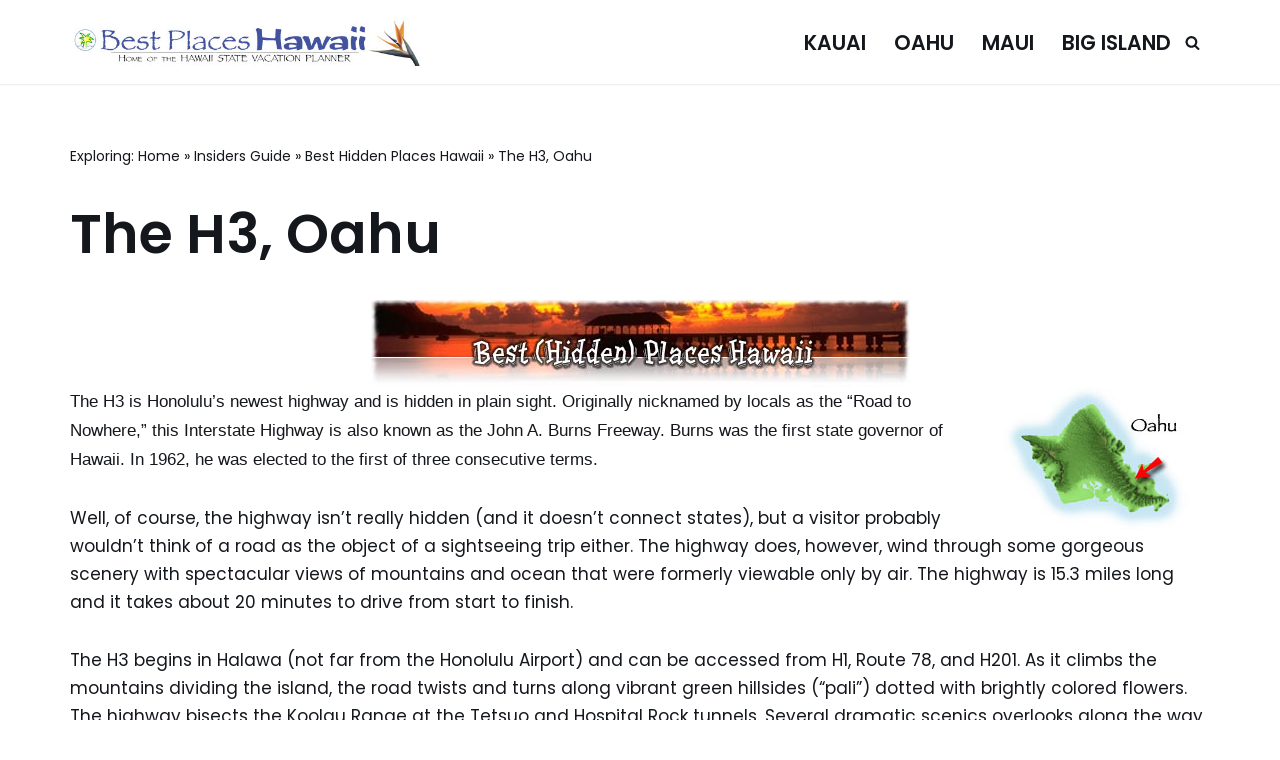

--- FILE ---
content_type: text/html; charset=UTF-8
request_url: https://www.bestplaceshawaii.com/tips/hidden_places/h3-freeway/
body_size: 12186
content:
<!DOCTYPE html><html lang="en-US"><head><meta charset="UTF-8"><meta name="viewport" content="width=device-width, initial-scale=1, minimum-scale=1"><link rel="profile" href="http://gmpg.org/xfn/11"><meta name='robots' content='index, follow, max-image-preview:large, max-snippet:-1, max-video-preview:-1'/><style>img:is([sizes="auto" i], [sizes^="auto," i]) {contain-intrinsic-size:3000px 1500px}</style><title>The H3, Oahu - BestPlacesHawaii.com</title><link rel="canonical" href="https://www.bestplaceshawaii.com/tips/hidden_places/h3-freeway/"/><meta property="og:locale" content="en_US"/><meta property="og:type" content="article"/><meta property="og:title" content="The H3, Oahu - BestPlacesHawaii.com"/><meta property="og:description" content="The H3 is Honolulu&#8217;s newest highway and is hidden in plain sight. Originally nicknamed by locals as the &#8220;Road to Nowhere,&#8221; this Interstate Highway is also known as the John A. Burns Freeway. Burns was the first state governor of Hawaii. In 1962, he was elected to the first of three consecutive terms. Well, of&hellip;&nbsp;Read More &raquo;The H3, Oahu"/><meta property="og:url" content="https://www.bestplaceshawaii.com/tips/hidden_places/h3-freeway/"/><meta property="og:site_name" content="BestPlacesHawaii.com"/><meta property="article:modified_time" content="2022-10-21T16:32:17+00:00"/><meta property="og:image" content="https://www.bestplaceshawaii.com/wp-content/uploads/2021/03/hidden_title.jpg"/><meta name="twitter:card" content="summary_large_image"/><meta name="twitter:label1" content="Est. reading time"/><meta name="twitter:data1" content="3 minutes"/> <script type="application/ld+json" class="yoast-schema-graph">{"@context":"https://schema.org","@graph":[{"@type":"WebPage","@id":"https://www.bestplaceshawaii.com/tips/hidden_places/h3-freeway/","url":"https://www.bestplaceshawaii.com/tips/hidden_places/h3-freeway/","name":"The H3, Oahu - BestPlacesHawaii.com","isPartOf":{"@id":"https://www.bestplaceshawaii.com/#website"},"primaryImageOfPage":{"@id":"https://www.bestplaceshawaii.com/tips/hidden_places/h3-freeway/#primaryimage"},"image":{"@id":"https://www.bestplaceshawaii.com/tips/hidden_places/h3-freeway/#primaryimage"},"thumbnailUrl":"https://www.bestplaceshawaii.com/wp-content/uploads/2021/03/hidden_title.jpg","datePublished":"2021-03-02T16:47:26+00:00","dateModified":"2022-10-21T16:32:17+00:00","breadcrumb":{"@id":"https://www.bestplaceshawaii.com/tips/hidden_places/h3-freeway/#breadcrumb"},"inLanguage":"en-US","potentialAction":[{"@type":"ReadAction","target":["https://www.bestplaceshawaii.com/tips/hidden_places/h3-freeway/"]}]},{"@type":"ImageObject","inLanguage":"en-US","@id":"https://www.bestplaceshawaii.com/tips/hidden_places/h3-freeway/#primaryimage","url":"https://www.bestplaceshawaii.com/wp-content/uploads/2021/03/hidden_title.jpg","contentUrl":"https://www.bestplaceshawaii.com/wp-content/uploads/2021/03/hidden_title.jpg","width":539,"height":88,"caption":"Best Hidden Places in Hawaii"},{"@type":"BreadcrumbList","@id":"https://www.bestplaceshawaii.com/tips/hidden_places/h3-freeway/#breadcrumb","itemListElement":[{"@type":"ListItem","position":1,"name":"Home","item":"https://www.bestplaceshawaii.com/"},{"@type":"ListItem","position":2,"name":"Insiders Guide","item":"https://www.bestplaceshawaii.com/tips/"},{"@type":"ListItem","position":3,"name":"Best Hidden Places Hawaii","item":"https://www.bestplaceshawaii.com/tips/hidden_places/"},{"@type":"ListItem","position":4,"name":"The H3, Oahu"}]},{"@type":"WebSite","@id":"https://www.bestplaceshawaii.com/#website","url":"https://www.bestplaceshawaii.com/","name":"BestPlacesHawaii.com","description":"Vacation Planning and Hawaii Travel Info","publisher":{"@id":"https://www.bestplaceshawaii.com/#organization"},"potentialAction":[{"@type":"SearchAction","target":{"@type":"EntryPoint","urlTemplate":"https://www.bestplaceshawaii.com/?s={search_term_string}"},"query-input":{"@type":"PropertyValueSpecification","valueRequired":true,"valueName":"search_term_string"}}],"inLanguage":"en-US"},{"@type":"Organization","@id":"https://www.bestplaceshawaii.com/#organization","name":"BestPlacesHawaii.com","url":"https://www.bestplaceshawaii.com/","logo":{"@type":"ImageObject","inLanguage":"en-US","@id":"https://www.bestplaceshawaii.com/#/schema/logo/image/","url":"https://www.bestplaceshawaii.com/wp-content/uploads/2021/02/white_header.jpg","contentUrl":"https://www.bestplaceshawaii.com/wp-content/uploads/2021/02/white_header.jpg","width":581,"height":80,"caption":"BestPlacesHawaii.com"},"image":{"@id":"https://www.bestplaceshawaii.com/#/schema/logo/image/"}}]}</script> <link rel='dns-prefetch' href='//fonts.googleapis.com'/><link rel="alternate" type="application/rss+xml" title="BestPlacesHawaii.com &raquo; Feed" href="https://www.bestplaceshawaii.com/feed/"/><link rel="alternate" type="application/rss+xml" title="BestPlacesHawaii.com &raquo; Comments Feed" href="https://www.bestplaceshawaii.com/comments/feed/"/><link rel='stylesheet' id='wp-block-library-css' href='https://www.bestplaceshawaii.com/wp-includes/css/dist/block-library/style.min.css?ver=6.8.3' media='all'/><style id='classic-theme-styles-inline-css'>.wp-block-button__link{color:#fff;background-color:#32373c;border-radius:9999px;box-shadow:none;text-decoration:none;padding:calc(.667em + 2px) calc(1.333em + 2px);font-size:1.125em}.wp-block-file__button{background:#32373c;color:#fff;text-decoration:none}</style><style id='global-styles-inline-css'>:root{--wp--preset--aspect-ratio--square:1;--wp--preset--aspect-ratio--4-3: 4/3;--wp--preset--aspect-ratio--3-4: 3/4;--wp--preset--aspect-ratio--3-2: 3/2;--wp--preset--aspect-ratio--2-3: 2/3;--wp--preset--aspect-ratio--16-9: 16/9;--wp--preset--aspect-ratio--9-16: 9/16;--wp--preset--color--black:#000;--wp--preset--color--cyan-bluish-gray:#abb8c3;--wp--preset--color--white:#fff;--wp--preset--color--pale-pink:#f78da7;--wp--preset--color--vivid-red:#cf2e2e;--wp--preset--color--luminous-vivid-orange:#ff6900;--wp--preset--color--luminous-vivid-amber:#fcb900;--wp--preset--color--light-green-cyan:#7bdcb5;--wp--preset--color--vivid-green-cyan:#00d084;--wp--preset--color--pale-cyan-blue:#8ed1fc;--wp--preset--color--vivid-cyan-blue:#0693e3;--wp--preset--color--vivid-purple:#9b51e0;--wp--preset--color--neve-link-color:var(--nv-primary-accent);--wp--preset--color--neve-link-hover-color:var(--nv-secondary-accent);--wp--preset--color--nv-site-bg:var(--nv-site-bg);--wp--preset--color--nv-light-bg:var(--nv-light-bg);--wp--preset--color--nv-dark-bg:var(--nv-dark-bg);--wp--preset--color--neve-text-color:var(--nv-text-color);--wp--preset--color--nv-text-dark-bg:var(--nv-text-dark-bg);--wp--preset--color--nv-c-1:var(--nv-c-1);--wp--preset--color--nv-c-2:var(--nv-c-2);--wp--preset--gradient--vivid-cyan-blue-to-vivid-purple:linear-gradient(135deg,rgba(6,147,227,1) 0%,#9b51e0 100%);--wp--preset--gradient--light-green-cyan-to-vivid-green-cyan:linear-gradient(135deg,#7adcb4 0%,#00d082 100%);--wp--preset--gradient--luminous-vivid-amber-to-luminous-vivid-orange:linear-gradient(135deg,rgba(252,185,0,1) 0%,rgba(255,105,0,1) 100%);--wp--preset--gradient--luminous-vivid-orange-to-vivid-red:linear-gradient(135deg,rgba(255,105,0,1) 0%,#cf2e2e 100%);--wp--preset--gradient--very-light-gray-to-cyan-bluish-gray:linear-gradient(135deg,#eee 0%,#a9b8c3 100%);--wp--preset--gradient--cool-to-warm-spectrum:linear-gradient(135deg,#4aeadc 0%,#9778d1 20%,#cf2aba 40%,#ee2c82 60%,#fb6962 80%,#fef84c 100%);--wp--preset--gradient--blush-light-purple:linear-gradient(135deg,#ffceec 0%,#9896f0 100%);--wp--preset--gradient--blush-bordeaux:linear-gradient(135deg,#fecda5 0%,#fe2d2d 50%,#6b003e 100%);--wp--preset--gradient--luminous-dusk:linear-gradient(135deg,#ffcb70 0%,#c751c0 50%,#4158d0 100%);--wp--preset--gradient--pale-ocean:linear-gradient(135deg,#fff5cb 0%,#b6e3d4 50%,#33a7b5 100%);--wp--preset--gradient--electric-grass:linear-gradient(135deg,#caf880 0%,#71ce7e 100%);--wp--preset--gradient--midnight:linear-gradient(135deg,#020381 0%,#2874fc 100%);--wp--preset--font-size--small:13px;--wp--preset--font-size--medium:20px;--wp--preset--font-size--large:36px;--wp--preset--font-size--x-large:42px;--wp--preset--spacing--20:.44rem;--wp--preset--spacing--30:.67rem;--wp--preset--spacing--40:1rem;--wp--preset--spacing--50:1.5rem;--wp--preset--spacing--60:2.25rem;--wp--preset--spacing--70:3.38rem;--wp--preset--spacing--80:5.06rem;--wp--preset--shadow--natural:6px 6px 9px rgba(0,0,0,.2);--wp--preset--shadow--deep:12px 12px 50px rgba(0,0,0,.4);--wp--preset--shadow--sharp:6px 6px 0 rgba(0,0,0,.2);--wp--preset--shadow--outlined:6px 6px 0 -3px rgba(255,255,255,1) , 6px 6px rgba(0,0,0,1);--wp--preset--shadow--crisp:6px 6px 0 rgba(0,0,0,1)}:where(.is-layout-flex){gap:.5em}:where(.is-layout-grid){gap:.5em}body .is-layout-flex{display:flex}.is-layout-flex{flex-wrap:wrap;align-items:center}.is-layout-flex > :is(*, div){margin:0}body .is-layout-grid{display:grid}.is-layout-grid > :is(*, div){margin:0}:where(.wp-block-columns.is-layout-flex){gap:2em}:where(.wp-block-columns.is-layout-grid){gap:2em}:where(.wp-block-post-template.is-layout-flex){gap:1.25em}:where(.wp-block-post-template.is-layout-grid){gap:1.25em}.has-black-color{color:var(--wp--preset--color--black)!important}.has-cyan-bluish-gray-color{color:var(--wp--preset--color--cyan-bluish-gray)!important}.has-white-color{color:var(--wp--preset--color--white)!important}.has-pale-pink-color{color:var(--wp--preset--color--pale-pink)!important}.has-vivid-red-color{color:var(--wp--preset--color--vivid-red)!important}.has-luminous-vivid-orange-color{color:var(--wp--preset--color--luminous-vivid-orange)!important}.has-luminous-vivid-amber-color{color:var(--wp--preset--color--luminous-vivid-amber)!important}.has-light-green-cyan-color{color:var(--wp--preset--color--light-green-cyan)!important}.has-vivid-green-cyan-color{color:var(--wp--preset--color--vivid-green-cyan)!important}.has-pale-cyan-blue-color{color:var(--wp--preset--color--pale-cyan-blue)!important}.has-vivid-cyan-blue-color{color:var(--wp--preset--color--vivid-cyan-blue)!important}.has-vivid-purple-color{color:var(--wp--preset--color--vivid-purple)!important}.has-neve-link-color-color{color:var(--wp--preset--color--neve-link-color)!important}.has-neve-link-hover-color-color{color:var(--wp--preset--color--neve-link-hover-color)!important}.has-nv-site-bg-color{color:var(--wp--preset--color--nv-site-bg)!important}.has-nv-light-bg-color{color:var(--wp--preset--color--nv-light-bg)!important}.has-nv-dark-bg-color{color:var(--wp--preset--color--nv-dark-bg)!important}.has-neve-text-color-color{color:var(--wp--preset--color--neve-text-color)!important}.has-nv-text-dark-bg-color{color:var(--wp--preset--color--nv-text-dark-bg)!important}.has-nv-c-1-color{color:var(--wp--preset--color--nv-c-1)!important}.has-nv-c-2-color{color:var(--wp--preset--color--nv-c-2)!important}.has-black-background-color{background-color:var(--wp--preset--color--black)!important}.has-cyan-bluish-gray-background-color{background-color:var(--wp--preset--color--cyan-bluish-gray)!important}.has-white-background-color{background-color:var(--wp--preset--color--white)!important}.has-pale-pink-background-color{background-color:var(--wp--preset--color--pale-pink)!important}.has-vivid-red-background-color{background-color:var(--wp--preset--color--vivid-red)!important}.has-luminous-vivid-orange-background-color{background-color:var(--wp--preset--color--luminous-vivid-orange)!important}.has-luminous-vivid-amber-background-color{background-color:var(--wp--preset--color--luminous-vivid-amber)!important}.has-light-green-cyan-background-color{background-color:var(--wp--preset--color--light-green-cyan)!important}.has-vivid-green-cyan-background-color{background-color:var(--wp--preset--color--vivid-green-cyan)!important}.has-pale-cyan-blue-background-color{background-color:var(--wp--preset--color--pale-cyan-blue)!important}.has-vivid-cyan-blue-background-color{background-color:var(--wp--preset--color--vivid-cyan-blue)!important}.has-vivid-purple-background-color{background-color:var(--wp--preset--color--vivid-purple)!important}.has-neve-link-color-background-color{background-color:var(--wp--preset--color--neve-link-color)!important}.has-neve-link-hover-color-background-color{background-color:var(--wp--preset--color--neve-link-hover-color)!important}.has-nv-site-bg-background-color{background-color:var(--wp--preset--color--nv-site-bg)!important}.has-nv-light-bg-background-color{background-color:var(--wp--preset--color--nv-light-bg)!important}.has-nv-dark-bg-background-color{background-color:var(--wp--preset--color--nv-dark-bg)!important}.has-neve-text-color-background-color{background-color:var(--wp--preset--color--neve-text-color)!important}.has-nv-text-dark-bg-background-color{background-color:var(--wp--preset--color--nv-text-dark-bg)!important}.has-nv-c-1-background-color{background-color:var(--wp--preset--color--nv-c-1)!important}.has-nv-c-2-background-color{background-color:var(--wp--preset--color--nv-c-2)!important}.has-black-border-color{border-color:var(--wp--preset--color--black)!important}.has-cyan-bluish-gray-border-color{border-color:var(--wp--preset--color--cyan-bluish-gray)!important}.has-white-border-color{border-color:var(--wp--preset--color--white)!important}.has-pale-pink-border-color{border-color:var(--wp--preset--color--pale-pink)!important}.has-vivid-red-border-color{border-color:var(--wp--preset--color--vivid-red)!important}.has-luminous-vivid-orange-border-color{border-color:var(--wp--preset--color--luminous-vivid-orange)!important}.has-luminous-vivid-amber-border-color{border-color:var(--wp--preset--color--luminous-vivid-amber)!important}.has-light-green-cyan-border-color{border-color:var(--wp--preset--color--light-green-cyan)!important}.has-vivid-green-cyan-border-color{border-color:var(--wp--preset--color--vivid-green-cyan)!important}.has-pale-cyan-blue-border-color{border-color:var(--wp--preset--color--pale-cyan-blue)!important}.has-vivid-cyan-blue-border-color{border-color:var(--wp--preset--color--vivid-cyan-blue)!important}.has-vivid-purple-border-color{border-color:var(--wp--preset--color--vivid-purple)!important}.has-neve-link-color-border-color{border-color:var(--wp--preset--color--neve-link-color)!important}.has-neve-link-hover-color-border-color{border-color:var(--wp--preset--color--neve-link-hover-color)!important}.has-nv-site-bg-border-color{border-color:var(--wp--preset--color--nv-site-bg)!important}.has-nv-light-bg-border-color{border-color:var(--wp--preset--color--nv-light-bg)!important}.has-nv-dark-bg-border-color{border-color:var(--wp--preset--color--nv-dark-bg)!important}.has-neve-text-color-border-color{border-color:var(--wp--preset--color--neve-text-color)!important}.has-nv-text-dark-bg-border-color{border-color:var(--wp--preset--color--nv-text-dark-bg)!important}.has-nv-c-1-border-color{border-color:var(--wp--preset--color--nv-c-1)!important}.has-nv-c-2-border-color{border-color:var(--wp--preset--color--nv-c-2)!important}.has-vivid-cyan-blue-to-vivid-purple-gradient-background{background:var(--wp--preset--gradient--vivid-cyan-blue-to-vivid-purple)!important}.has-light-green-cyan-to-vivid-green-cyan-gradient-background{background:var(--wp--preset--gradient--light-green-cyan-to-vivid-green-cyan)!important}.has-luminous-vivid-amber-to-luminous-vivid-orange-gradient-background{background:var(--wp--preset--gradient--luminous-vivid-amber-to-luminous-vivid-orange)!important}.has-luminous-vivid-orange-to-vivid-red-gradient-background{background:var(--wp--preset--gradient--luminous-vivid-orange-to-vivid-red)!important}.has-very-light-gray-to-cyan-bluish-gray-gradient-background{background:var(--wp--preset--gradient--very-light-gray-to-cyan-bluish-gray)!important}.has-cool-to-warm-spectrum-gradient-background{background:var(--wp--preset--gradient--cool-to-warm-spectrum)!important}.has-blush-light-purple-gradient-background{background:var(--wp--preset--gradient--blush-light-purple)!important}.has-blush-bordeaux-gradient-background{background:var(--wp--preset--gradient--blush-bordeaux)!important}.has-luminous-dusk-gradient-background{background:var(--wp--preset--gradient--luminous-dusk)!important}.has-pale-ocean-gradient-background{background:var(--wp--preset--gradient--pale-ocean)!important}.has-electric-grass-gradient-background{background:var(--wp--preset--gradient--electric-grass)!important}.has-midnight-gradient-background{background:var(--wp--preset--gradient--midnight)!important}.has-small-font-size{font-size:var(--wp--preset--font-size--small)!important}.has-medium-font-size{font-size:var(--wp--preset--font-size--medium)!important}.has-large-font-size{font-size:var(--wp--preset--font-size--large)!important}.has-x-large-font-size{font-size:var(--wp--preset--font-size--x-large)!important}:where(.wp-block-post-template.is-layout-flex){gap:1.25em}:where(.wp-block-post-template.is-layout-grid){gap:1.25em}:where(.wp-block-columns.is-layout-flex){gap:2em}:where(.wp-block-columns.is-layout-grid){gap:2em}:root :where(.wp-block-pullquote){font-size:1.5em;line-height:1.6}</style><link rel='stylesheet' id='neve-style-css' href='https://www.bestplaceshawaii.com/wp-content/themes/neve/style-main-new.min.css?ver=4.1.3' media='all'/><style id='neve-style-inline-css'>@font-face{font-family:'Poppins';font-style:normal;font-weight:400;font-display:swap;src:url(https://www.bestplaceshawaii.com/wp-content/fonts/poppins/pxiEyp8kv8JHgFVrJJnecmNE.woff2) format('woff2');unicode-range: U+0100-02AF, U+0304, U+0308, U+0329, U+1E00-1E9F, U+1EF2-1EFF, U+2020, U+20A0-20AB, U+20AD-20C0, U+2113, U+2C60-2C7F, U+A720-A7FF}@font-face{font-family:'Poppins';font-style:normal;font-weight:400;font-display:swap;src:url(https://www.bestplaceshawaii.com/wp-content/fonts/poppins/pxiEyp8kv8JHgFVrJJfecg.woff2) format('woff2');unicode-range: U+0000-00FF, U+0131, U+0152-0153, U+02BB-02BC, U+02C6, U+02DA, U+02DC, U+0304, U+0308, U+0329, U+2000-206F, U+2074, U+20AC, U+2122, U+2191, U+2193, U+2212, U+2215, U+FEFF, U+FFFD}@font-face{font-family:'Poppins';font-style:normal;font-weight:500;font-display:swap;src:url(https://www.bestplaceshawaii.com/wp-content/fonts/poppins/pxiByp8kv8JHgFVrLGT9Z1JlFc-K.woff2) format('woff2');unicode-range: U+0100-02AF, U+0304, U+0308, U+0329, U+1E00-1E9F, U+1EF2-1EFF, U+2020, U+20A0-20AB, U+20AD-20C0, U+2113, U+2C60-2C7F, U+A720-A7FF}@font-face{font-family:'Poppins';font-style:normal;font-weight:500;font-display:swap;src:url(https://www.bestplaceshawaii.com/wp-content/fonts/poppins/pxiByp8kv8JHgFVrLGT9Z1xlFQ.woff2) format('woff2');unicode-range: U+0000-00FF, U+0131, U+0152-0153, U+02BB-02BC, U+02C6, U+02DA, U+02DC, U+0304, U+0308, U+0329, U+2000-206F, U+2074, U+20AC, U+2122, U+2191, U+2193, U+2212, U+2215, U+FEFF, U+FFFD}@font-face{font-family:'Poppins';font-style:normal;font-weight:600;font-display:swap;src:url(https://www.bestplaceshawaii.com/wp-content/fonts/poppins/pxiByp8kv8JHgFVrLEj6Z1JlFc-K.woff2) format('woff2');unicode-range: U+0100-02AF, U+0304, U+0308, U+0329, U+1E00-1E9F, U+1EF2-1EFF, U+2020, U+20A0-20AB, U+20AD-20C0, U+2113, U+2C60-2C7F, U+A720-A7FF}@font-face{font-family:'Poppins';font-style:normal;font-weight:600;font-display:swap;src:url(https://www.bestplaceshawaii.com/wp-content/fonts/poppins/pxiByp8kv8JHgFVrLEj6Z1xlFQ.woff2) format('woff2');unicode-range: U+0000-00FF, U+0131, U+0152-0153, U+02BB-02BC, U+02C6, U+02DA, U+02DC, U+0304, U+0308, U+0329, U+2000-206F, U+2074, U+20AC, U+2122, U+2191, U+2193, U+2212, U+2215, U+FEFF, U+FFFD}.is-menu-sidebar .header-menu-sidebar{visibility:visible}.is-menu-sidebar.menu_sidebar_slide_left .header-menu-sidebar{transform:translate3d(0,0,0);left:0}.is-menu-sidebar.menu_sidebar_slide_right .header-menu-sidebar{transform:translate3d(0,0,0);right:0}.is-menu-sidebar.menu_sidebar_pull_right .header-menu-sidebar,.is-menu-sidebar.menu_sidebar_pull_left .header-menu-sidebar{transform:translateX(0)}.is-menu-sidebar.menu_sidebar_dropdown .header-menu-sidebar{height:auto}.is-menu-sidebar.menu_sidebar_dropdown .header-menu-sidebar-inner{max-height:400px;padding:20px 0}.is-menu-sidebar.menu_sidebar_full_canvas .header-menu-sidebar{opacity:1}.header-menu-sidebar .menu-item-nav-search:not(.floating) {pointer-events:none}.header-menu-sidebar .menu-item-nav-search .is-menu-sidebar{pointer-events:unset}.nv-meta-list li.meta:not(:last-child):after {content:"/"}.nv-meta-list .no-mobile{display:none}.nv-meta-list li.last::after{content:""!important}@media (min-width:769px){.nv-meta-list .no-mobile{display:inline-block}.nv-meta-list li.last:not(:last-child)::after {content:"/"!important}}.nav-ul li .caret svg,.nav-ul li .caret img{width:var(--smiconsize,.5em);height:var(--smiconsize,.5em)}.nav-ul .sub-menu li{border-style:var(--itembstyle)}:root{--container:748px;--postwidth:100%;--primarybtnbg:var(--nv-secondary-accent);--secondarybtnbg:var(--nv-primary-accent);--primarybtnhoverbg:var(--nv-secondary-accent);--secondarybtnhoverbg:var(--nv-primary-accent);--primarybtncolor:var(--nv-text-color);--secondarybtncolor:var(--nv-text-dark-bg);--primarybtnhovercolor:var(--nv-text-color);--secondarybtnhovercolor:var(--nv-text-dark-bg);--primarybtnborderradius:0;--secondarybtnborderradius:0;--btnpadding:16px 35px;--primarybtnpadding:16px 35px;--secondarybtnpadding:16px 35px;--btnfs:14px;--bodyfontfamily:Poppins;--bodyfontsize:15px;--bodylineheight:1.6;--bodyletterspacing:0;--bodyfontweight:400;--bodytexttransform:none;--headingsfontfamily:Poppins;--h1fontsize:39px;--h1fontweight:600;--h1lineheight:1.2em;--h1letterspacing:0;--h1texttransform:none;--h2fontsize:30px;--h2fontweight:600;--h2lineheight:1.3em;--h2letterspacing:0;--h2texttransform:none;--h3fontsize:20px;--h3fontweight:600;--h3lineheight:1.3em;--h3letterspacing:0;--h3texttransform:none;--h4fontsize:16px;--h4fontweight:600;--h4lineheight:1.3em;--h4letterspacing:0;--h4texttransform:none;--h5fontsize:14px;--h5fontweight:600;--h5lineheight:1.3em;--h5letterspacing:0;--h5texttransform:none;--h6fontsize:14px;--h6fontweight:600;--h6lineheight:1.3em;--h6letterspacing:0;--h6texttransform:none;--formfieldborderwidth:2px;--formfieldborderradius:3px;--formfieldbgcolor:var(--nv-site-bg);--formfieldbordercolor:#ddd;--formfieldcolor:var(--nv-text-color);--formfieldpadding:10px 12px}.nv-index-posts{--borderradius:0}.has-neve-button-color-color{color:var(--nv-secondary-accent)!important}.has-neve-button-color-background-color{background-color:var(--nv-secondary-accent)!important}.single-post-container .alignfull>[class*="__inner-container"],.single-post-container .alignwide>[class*="__inner-container"]{max-width:718px}.nv-meta-list{--avatarsize:20px}.single .nv-meta-list{--avatarsize:20px}.nv-post-cover{--height:250px;--padding:40px 15px;--justify:flex-start;--textalign:left;--valign:center}.nv-post-cover .nv-title-meta-wrap,.nv-page-title-wrap,.entry-header{--textalign:left}.nv-is-boxed.nv-title-meta-wrap{--padding:40px 15px;--bgcolor:var(--nv-dark-bg)}.nv-overlay{--opacity:50;--blendmode:normal}.nv-is-boxed.nv-comments-wrap{--padding:20px}.nv-is-boxed.comment-respond{--padding:20px}.single:not(.single-product), .page{--c-vspace:0 0 0 0}.global-styled{--bgcolor:var(--nv-site-bg)}.header-top{--rowbcolor:var(--nv-light-bg);--color:var(--nv-text-color);--bgcolor:#f0f0f0}.header-main{--rowbwidth:0;--rowbcolor:var(--nv-light-bg);--color:var(--nv-text-color);--bgcolor:var(--nv-site-bg)}.header-bottom{--rowbcolor:var(--nv-light-bg);--color:var(--nv-text-color);--bgcolor:#fff}.header-menu-sidebar-bg{--justify:flex-start;--textalign:left;--flexg:1;--wrapdropdownwidth:auto;--color:var(--nv-text-color);--bgcolor:var(--nv-site-bg)}.header-menu-sidebar{width:360px}.builder-item--logo{--maxwidth:260px;--fs:24px;--padding:10px 0;--margin:0;--textalign:left;--justify:flex-start}.builder-item--nav-icon,.header-menu-sidebar .close-sidebar-panel .navbar-toggle{--borderradius:3px;--borderwidth:1px}.builder-item--nav-icon{--label-margin:0 5px 0 0;--padding:10px 15px;--margin:0}.builder-item--primary-menu{--color:var(--nv-text-color);--hovercolor:var(--nv-secondary-accent);--hovertextcolor:var(--nv-text-color);--activecolor:var(--nv-text-color);--spacing:20px;--height:25px;--smiconsize:7px;--padding:0;--margin:0;--fontsize:1em;--lineheight:1.6em;--letterspacing:0;--fontweight:600;--texttransform:uppercase;--iconsize:1em}.builder-item--primary-menu .sub-menu{--bstyle:none;--itembstyle:none}.hfg-is-group.has-primary-menu .inherit-ff{--inheritedfw:600}.builder-item--header_search_responsive{--iconsize:15px;--formfieldfontsize:14px;--formfieldborderwidth:2px;--formfieldborderradius:2px;--height:40px;--padding:0 10px;--margin:0}.footer-top-inner .row{grid-template-columns:1fr;--valign:flex-start}.footer-top{--rowbcolor:var(--nv-light-bg);--color:#fff;--bgcolor:#fff}.footer-main-inner .row{grid-template-columns:1fr 1fr 1fr;--valign:flex-start}.footer-main{--rowbcolor:var(--nv-light-bg);--color:#fff;--overlaycolor:#000;--bgimage:url(https://www.bestplaceshawaii.com/wp-content/uploads/2022/10/footer-plumeria-sand.jpg);--bgposition:50% 50%;--bgoverlayopacity:.3}.footer-bottom-inner .row{grid-template-columns:1fr;--valign:flex-start}.footer-bottom{--rowbcolor:var(--nv-light-bg);--color:var(--nv-text-dark-bg);--bgcolor:var(--nv-dark-bg)}.builder-item--footer-one-widgets{--padding:10px;--margin:0;--textalign:left;--justify:flex-start}.builder-item--footer-two-widgets{--padding:0;--margin:0;--textalign:left;--justify:flex-start}.builder-item--footer-three-widgets{--padding:0;--margin:0;--textalign:left;--justify:flex-start}.builder-item--footer_copyright{--padding:0;--margin:0;--fontsize:1em;--lineheight:1.6;--letterspacing:0;--fontweight:500;--texttransform:none;--iconsize:1em;--textalign:center;--justify:center}.page_header-top{--rowbwidth:0;--rowbcolor:var(--nv-light-bg);--color:var(--nv-text-color);--bgcolor:var(--nv-site-bg)}.page_header-bottom{--rowbcolor:var(--nv-light-bg);--color:var(--nv-text-color);--bgcolor:var(--nv-site-bg)}.scroll-to-top{--color:var(--nv-text-dark-bg);--padding:8px 10px;--borderradius:3px;--bgcolor:#329ef6;--hovercolor:var(--nv-text-dark-bg);--hoverbgcolor:var(--nv-primary-accent);--size:16px}@media (min-width:576px){:root{--container:992px;--postwidth:100%;--btnpadding:16px 35px;--primarybtnpadding:16px 35px;--secondarybtnpadding:16px 35px;--btnfs:14px;--bodyfontsize:16px;--bodylineheight:1.6;--bodyletterspacing:0;--h1fontsize:55px;--h1lineheight:1.3em;--h1letterspacing:0;--h2fontsize:35px;--h2lineheight:1.3em;--h2letterspacing:0;--h3fontsize:20px;--h3lineheight:1.3em;--h3letterspacing:0;--h4fontsize:16px;--h4lineheight:1.3em;--h4letterspacing:0;--h5fontsize:14px;--h5lineheight:1.3em;--h5letterspacing:0;--h6fontsize:14px;--h6lineheight:1.3em;--h6letterspacing:0}.single-post-container .alignfull>[class*="__inner-container"],.single-post-container .alignwide>[class*="__inner-container"]{max-width:962px}.nv-meta-list{--avatarsize:20px}.single .nv-meta-list{--avatarsize:20px}.nv-post-cover{--height:320px;--padding:60px 30px;--justify:flex-start;--textalign:left;--valign:center}.nv-post-cover .nv-title-meta-wrap,.nv-page-title-wrap,.entry-header{--textalign:left}.nv-is-boxed.nv-title-meta-wrap{--padding:60px 30px}.nv-is-boxed.nv-comments-wrap{--padding:30px}.nv-is-boxed.comment-respond{--padding:30px}.single:not(.single-product), .page{--c-vspace:0 0 0 0}.header-main{--rowbwidth:0}.header-menu-sidebar-bg{--justify:flex-start;--textalign:left;--flexg:1;--wrapdropdownwidth:auto}.header-menu-sidebar{width:360px}.builder-item--logo{--maxwidth:350px;--fs:24px;--padding:10px 0;--margin:0;--textalign:left;--justify:flex-start}.builder-item--nav-icon{--label-margin:0 5px 0 0;--padding:10px 15px;--margin:0}.builder-item--primary-menu{--spacing:20px;--height:25px;--smiconsize:7px;--padding:0;--margin:0;--fontsize:1em;--lineheight:1.6em;--letterspacing:0;--iconsize:1em}.builder-item--header_search_responsive{--formfieldfontsize:14px;--formfieldborderwidth:2px;--formfieldborderradius:2px;--height:40px;--padding:0 10px;--margin:0}.builder-item--footer-one-widgets{--padding:10px;--margin:0;--textalign:left;--justify:flex-start}.builder-item--footer-two-widgets{--padding:0;--margin:0;--textalign:left;--justify:flex-start}.builder-item--footer-three-widgets{--padding:0;--margin:0;--textalign:left;--justify:flex-start}.builder-item--footer_copyright{--padding:0;--margin:0;--fontsize:1em;--lineheight:1.6;--letterspacing:0;--iconsize:1em;--textalign:center;--justify:center}.page_header-top{--rowbwidth:0}.scroll-to-top{--padding:8px 10px;--size:16px}}@media (min-width:960px){:root{--container:1170px;--postwidth:100%;--btnpadding:16px 35px;--primarybtnpadding:16px 35px;--secondarybtnpadding:16px 35px;--btnfs:16px;--bodyfontsize:17px;--bodylineheight:1.7;--bodyletterspacing:0;--h1fontsize:55px;--h1lineheight:1.3em;--h1letterspacing:0;--h2fontsize:45px;--h2lineheight:1.3em;--h2letterspacing:0;--h3fontsize:24px;--h3lineheight:1.3em;--h3letterspacing:0;--h4fontsize:20px;--h4lineheight:1.3em;--h4letterspacing:0;--h5fontsize:16px;--h5lineheight:1.3em;--h5letterspacing:0;--h6fontsize:16px;--h6lineheight:1.3em;--h6letterspacing:0}.nv-index-posts{--postcoltemplate:35fr 65fr}body:not(.single):not(.archive):not(.blog):not(.search):not(.error404) .neve-main > .container .col, body.post-type-archive-course .neve-main > .container .col, body.post-type-archive-llms_membership .neve-main > .container .col{max-width:100%}body:not(.single):not(.archive):not(.blog):not(.search):not(.error404) .nv-sidebar-wrap, body.post-type-archive-course .nv-sidebar-wrap, body.post-type-archive-llms_membership .nv-sidebar-wrap{max-width:0%}.neve-main>.archive-container .nv-index-posts.col{max-width:100%}.neve-main>.archive-container .nv-sidebar-wrap{max-width:0%}.neve-main>.single-post-container .nv-single-post-wrap.col{max-width:70%}.single-post-container .alignfull>[class*="__inner-container"],.single-post-container .alignwide>[class*="__inner-container"]{max-width:789px}.container-fluid.single-post-container .alignfull>[class*="__inner-container"],.container-fluid.single-post-container .alignwide>[class*="__inner-container"]{max-width:calc(70% + 15px) }.neve-main>.single-post-container .nv-sidebar-wrap{max-width:30%}.nv-meta-list{--avatarsize:20px}.single .nv-meta-list{--avatarsize:20px}.nv-post-cover{--height:400px;--padding:60px 40px;--justify:flex-start;--textalign:left;--valign:center}.nv-post-cover .nv-title-meta-wrap,.nv-page-title-wrap,.entry-header{--textalign:left}.nv-is-boxed.nv-title-meta-wrap{--padding:60px 40px}.nv-is-boxed.nv-comments-wrap{--padding:40px}.nv-is-boxed.comment-respond{--padding:40px}.single:not(.single-product), .page{--c-vspace:0 0 0 0}.header-main{--rowbwidth:1px}.header-menu-sidebar-bg{--justify:flex-start;--textalign:left;--flexg:1;--wrapdropdownwidth:auto}.header-menu-sidebar{width:360px}.builder-item--logo{--maxwidth:350px;--fs:24px;--padding:10px 0;--margin:0;--textalign:center;--justify:center}.builder-item--nav-icon{--label-margin:0 5px 0 0;--padding:10px 15px;--margin:0}.builder-item--primary-menu{--spacing:20px;--height:25px;--smiconsize:7px;--padding:0;--margin:0;--fontsize:1.2em;--lineheight:1.6em;--letterspacing:0;--iconsize:1.2em}.builder-item--header_search_responsive{--formfieldfontsize:14px;--formfieldborderwidth:2px;--formfieldborderradius:2px;--height:40px;--padding:0 10px;--margin:0}.builder-item--footer-one-widgets{--padding:10px;--margin:0;--textalign:left;--justify:flex-start}.builder-item--footer-two-widgets{--padding:10px;--margin:0;--textalign:left;--justify:flex-start}.builder-item--footer-three-widgets{--padding:10px;--margin:0;--textalign:left;--justify:flex-start}.builder-item--footer_copyright{--padding:0;--margin:0;--fontsize:1em;--lineheight:1.6;--letterspacing:0;--iconsize:1em;--textalign:center;--justify:center}.page_header-top{--rowbwidth:0}.layout-alternative:nth-child(even){--postcoltemplate:65fr 35fr}.scroll-to-top{--padding:8px 10px;--size:16px}}.scroll-to-top{right:20px;border:none;position:fixed;bottom:30px;display:none;opacity:0;visibility:hidden;transition:opacity .3s ease-in-out , visibility .3s ease-in-out;align-items:center;justify-content:center;z-index:999}@supports (-webkit-overflow-scrolling: touch) { .scroll-to-top { bottom: 74px; } }.scroll-to-top.image{background-position:center}.scroll-to-top .scroll-to-top-image{width:100%;height:100%}.scroll-to-top .scroll-to-top-label{margin:0;padding:5px}.scroll-to-top:hover{text-decoration:none}.scroll-to-top.scroll-to-top-left{left:20px;right:unset}.scroll-to-top.scroll-show-mobile{display:flex}@media (min-width:960px){.scroll-to-top{display:flex}}.scroll-to-top{color:var(--color);padding:var(--padding);border-radius:var(--borderradius);background:var(--bgcolor)}.scroll-to-top:hover,.scroll-to-top:focus{color:var(--hovercolor);background:var(--hoverbgcolor)}.scroll-to-top-icon,.scroll-to-top.image .scroll-to-top-image{width:var(--size);height:var(--size)}.scroll-to-top-image{background-image:var(--bgimage);background-size:cover}:root{--nv-primary-accent:#2b2b2b;--nv-secondary-accent:#329ef6;--nv-site-bg:#fff;--nv-light-bg:#ededed;--nv-dark-bg:#14171c;--nv-text-color:#14171c;--nv-text-dark-bg:#fff;--nv-c-1:#77b978;--nv-c-2:#f37262;--nv-fallback-ff:Lucida Sans Unicode , Lucida Grande , sans-serif}#content.neve-main .container .alignfull>[class*="__inner-container"],#content.neve-main .alignwide>[class*="__inner-container"]{max-width:718px}@media (min-width:576px){#content.neve-main .container .alignfull>[class*="__inner-container"],#content.neve-main .alignwide>[class*="__inner-container"]{max-width:962px}}@media (min-width:960px){#content.neve-main .container .alignfull>[class*="__inner-container"],#content.neve-main .container .alignwide>[class*="__inner-container"]{max-width:1140px}#content.neve-main>.container>.row>.col{max-width:100%}body:not(.neve-off-canvas) #content.neve-main > .container > .row > .nv-sidebar-wrap, body:not(.neve-off-canvas) #content.neve-main > .container > .row > .nv-sidebar-wrap.shop-sidebar {max-width:0%}}</style><link rel='stylesheet' id='neve-blog-pro-css' href='https://www.bestplaceshawaii.com/wp-content/plugins/neve-pro-addon/includes/modules/blog_pro/assets/style.min.css?ver=3.1.2' media='all'/><link rel="https://api.w.org/" href="https://www.bestplaceshawaii.com/wp-json/"/><link rel="alternate" title="JSON" type="application/json" href="https://www.bestplaceshawaii.com/wp-json/wp/v2/pages/4489"/><link rel="EditURI" type="application/rsd+xml" title="RSD" href="https://www.bestplaceshawaii.com/xmlrpc.php?rsd"/><meta name="generator" content="WordPress 6.8.3"/><link rel='shortlink' href='https://www.bestplaceshawaii.com/?p=4489'/><link rel="alternate" title="oEmbed (JSON)" type="application/json+oembed" href="https://www.bestplaceshawaii.com/wp-json/oembed/1.0/embed?url=https%3A%2F%2Fwww.bestplaceshawaii.com%2Ftips%2Fhidden_places%2Fh3-freeway%2F"/><link rel="alternate" title="oEmbed (XML)" type="text/xml+oembed" href="https://www.bestplaceshawaii.com/wp-json/oembed/1.0/embed?url=https%3A%2F%2Fwww.bestplaceshawaii.com%2Ftips%2Fhidden_places%2Fh3-freeway%2F&#038;format=xml"/>  <script async src="https://www.googletagmanager.com/gtag/js?id=G-FLDBBM44KM"></script> <script>window.dataLayer=window.dataLayer||[];function gtag(){dataLayer.push(arguments);}gtag('js',new Date());gtag('config','G-FLDBBM44KM');</script><link rel="icon" href="https://www.bestplaceshawaii.com/wp-content/uploads/2022/10/cropped-BestPlacesHawaii-32x32.png" sizes="32x32"/><link rel="icon" href="https://www.bestplaceshawaii.com/wp-content/uploads/2022/10/cropped-BestPlacesHawaii-192x192.png" sizes="192x192"/><link rel="apple-touch-icon" href="https://www.bestplaceshawaii.com/wp-content/uploads/2022/10/cropped-BestPlacesHawaii-180x180.png"/><meta name="msapplication-TileImage" content="https://www.bestplaceshawaii.com/wp-content/uploads/2022/10/cropped-BestPlacesHawaii-270x270.png"/></head><body class="wp-singular page-template-default page page-id-4489 page-child parent-pageid-5769 wp-custom-logo wp-theme-neve  nv-blog-default nv-sidebar-full-width menu_sidebar_slide_left" id="neve_body"><div class="wrapper"><header class="header"> <a class="neve-skip-link show-on-focus" href="#content"> Skip to content </a><div id="header-grid" class="hfg_header site-header"><nav class="header--row header-main hide-on-mobile hide-on-tablet layout-full-contained nv-navbar is_sticky header--row" data-row-id="main" data-show-on="desktop"><div class="header--row-inner header-main-inner"><div class="container"><div class="row row--wrapper" data-section="hfg_header_layout_main"><div class="hfg-slot left"><div class="builder-item desktop-center"><div class="item--inner builder-item--logo" data-section="title_tagline" data-item-id="logo"><div class="site-logo"> <a class="brand" href="https://www.bestplaceshawaii.com/" aria-label="BestPlacesHawaii.com Vacation Planning and Hawaii Travel Info" rel="home"><img width="581" height="80" src="https://www.bestplaceshawaii.com/wp-content/uploads/2021/02/white_header.jpg" class="neve-site-logo skip-lazy" alt="Best places hawaii logo" data-variant="logo" decoding="async" srcset="https://www.bestplaceshawaii.com/wp-content/uploads/2021/02/white_header.jpg 581w, https://www.bestplaceshawaii.com/wp-content/uploads/2021/02/white_header-300x41.jpg 300w" sizes="(max-width: 581px) 100vw, 581px"/></a></div></div></div></div><div class="hfg-slot right"><div class="builder-item has-nav hfg-is-group has-primary-menu"><div class="item--inner builder-item--primary-menu has_menu" data-section="header_menu_primary" data-item-id="primary-menu"><div class="nv-nav-wrap"><div role="navigation" class="nav-menu-primary submenu-style-plain" aria-label="Primary Menu"><ul id="nv-primary-navigation-main" class="primary-menu-ul nav-ul menu-desktop"><li id="menu-item-261" class="menu-item menu-item-type-post_type menu-item-object-page menu-item-261"><div class="wrap"><a href="https://www.bestplaceshawaii.com/kauai/">Kauai</a></div></li><li id="menu-item-271" class="menu-item menu-item-type-post_type menu-item-object-page menu-item-271"><div class="wrap"><a href="https://www.bestplaceshawaii.com/oahu/">Oahu</a></div></li><li id="menu-item-4004" class="menu-item menu-item-type-post_type menu-item-object-page menu-item-4004"><div class="wrap"><a href="https://www.bestplaceshawaii.com/maui/">Maui</a></div></li><li id="menu-item-269" class="menu-item menu-item-type-post_type menu-item-object-page menu-item-269"><div class="wrap"><a href="https://www.bestplaceshawaii.com/bigisland/">Big Island</a></div></li></ul></div></div></div><div class="item--inner builder-item--header_search_responsive" data-section="header_search_responsive" data-item-id="header_search_responsive"><div class="nv-search-icon-component"><div class="menu-item-nav-search canvas"> <a aria-label="Search" href="#" class="nv-icon nv-search"> <svg width="15" height="15" viewBox="0 0 1792 1792" xmlns="http://www.w3.org/2000/svg"><path d="M1216 832q0-185-131.5-316.5t-316.5-131.5-316.5 131.5-131.5 316.5 131.5 316.5 316.5 131.5 316.5-131.5 131.5-316.5zm512 832q0 52-38 90t-90 38q-54 0-90-38l-343-342q-179 124-399 124-143 0-273.5-55.5t-225-150-150-225-55.5-273.5 55.5-273.5 150-225 225-150 273.5-55.5 273.5 55.5 225 150 150 225 55.5 273.5q0 220-124 399l343 343q37 37 37 90z"/></svg> </a><div class="nv-nav-search" aria-label="search"><div class="form-wrap container responsive-search"><form role="search" method="get" class="search-form" action="https://www.bestplaceshawaii.com/"> <label> <span class="screen-reader-text">Search for...</span> </label> <input type="search" class="search-field" aria-label="Search" placeholder="Search for..." value="" name="s"/> <button type="submit" class="search-submit nv-submit" aria-label="Search"> <span class="nv-search-icon-wrap"> <span class="nv-icon nv-search"> <svg width="15" height="15" viewBox="0 0 1792 1792" xmlns="http://www.w3.org/2000/svg"><path d="M1216 832q0-185-131.5-316.5t-316.5-131.5-316.5 131.5-131.5 316.5 131.5 316.5 316.5 131.5 316.5-131.5 131.5-316.5zm512 832q0 52-38 90t-90 38q-54 0-90-38l-343-342q-179 124-399 124-143 0-273.5-55.5t-225-150-150-225-55.5-273.5 55.5-273.5 150-225 225-150 273.5-55.5 273.5 55.5 225 150 150 225 55.5 273.5q0 220-124 399l343 343q37 37 37 90z"/></svg> </span> </span> </button></form></div><div class="close-container container responsive-search"> <button class="close-responsive-search" aria-label="Close"> <svg width="50" height="50" viewBox="0 0 20 20" fill="#555555"><path d="M14.95 6.46L11.41 10l3.54 3.54l-1.41 1.41L10 11.42l-3.53 3.53l-1.42-1.42L8.58 10L5.05 6.47l1.42-1.42L10 8.58l3.54-3.53z"/></svg> </button></div></div></div></div></div></div></div></div></div></div></nav><nav class="header--row header-main hide-on-desktop layout-full-contained nv-navbar is_sticky header--row" data-row-id="main" data-show-on="mobile"><div class="header--row-inner header-main-inner"><div class="container"><div class="row row--wrapper" data-section="hfg_header_layout_main"><div class="hfg-slot left"><div class="builder-item mobile-left tablet-left"><div class="item--inner builder-item--logo" data-section="title_tagline" data-item-id="logo"><div class="site-logo"> <a class="brand" href="https://www.bestplaceshawaii.com/" aria-label="BestPlacesHawaii.com Vacation Planning and Hawaii Travel Info" rel="home"><img width="581" height="80" src="https://www.bestplaceshawaii.com/wp-content/uploads/2021/02/white_header.jpg" class="neve-site-logo skip-lazy" alt="Best places hawaii logo" data-variant="logo" decoding="async" srcset="https://www.bestplaceshawaii.com/wp-content/uploads/2021/02/white_header.jpg 581w, https://www.bestplaceshawaii.com/wp-content/uploads/2021/02/white_header-300x41.jpg 300w" sizes="(max-width: 581px) 100vw, 581px"/></a></div></div></div></div><div class="hfg-slot right"><div class="builder-item tablet-left mobile-left hfg-is-group"><div class="item--inner builder-item--nav-icon" data-section="header_menu_icon" data-item-id="nav-icon"><div class="menu-mobile-toggle item-button navbar-toggle-wrapper"> <button type="button" class=" navbar-toggle" value="Navigation Menu" aria-label="Navigation Menu " aria-expanded="false" onclick="if('undefined' !== typeof toggleAriaClick ) { toggleAriaClick() }"> <span class="bars"> <span class="icon-bar"></span> <span class="icon-bar"></span> <span class="icon-bar"></span> </span> <span class="screen-reader-text">Navigation Menu</span> </button></div></div><div class="item--inner builder-item--header_search_responsive" data-section="header_search_responsive" data-item-id="header_search_responsive"><div class="nv-search-icon-component"><div class="menu-item-nav-search canvas"> <a aria-label="Search" href="#" class="nv-icon nv-search"> <svg width="15" height="15" viewBox="0 0 1792 1792" xmlns="http://www.w3.org/2000/svg"><path d="M1216 832q0-185-131.5-316.5t-316.5-131.5-316.5 131.5-131.5 316.5 131.5 316.5 316.5 131.5 316.5-131.5 131.5-316.5zm512 832q0 52-38 90t-90 38q-54 0-90-38l-343-342q-179 124-399 124-143 0-273.5-55.5t-225-150-150-225-55.5-273.5 55.5-273.5 150-225 225-150 273.5-55.5 273.5 55.5 225 150 150 225 55.5 273.5q0 220-124 399l343 343q37 37 37 90z"/></svg> </a><div class="nv-nav-search" aria-label="search"><div class="form-wrap container responsive-search"><form role="search" method="get" class="search-form" action="https://www.bestplaceshawaii.com/"> <label> <span class="screen-reader-text">Search for...</span> </label> <input type="search" class="search-field" aria-label="Search" placeholder="Search for..." value="" name="s"/> <button type="submit" class="search-submit nv-submit" aria-label="Search"> <span class="nv-search-icon-wrap"> <span class="nv-icon nv-search"> <svg width="15" height="15" viewBox="0 0 1792 1792" xmlns="http://www.w3.org/2000/svg"><path d="M1216 832q0-185-131.5-316.5t-316.5-131.5-316.5 131.5-131.5 316.5 131.5 316.5 316.5 131.5 316.5-131.5 131.5-316.5zm512 832q0 52-38 90t-90 38q-54 0-90-38l-343-342q-179 124-399 124-143 0-273.5-55.5t-225-150-150-225-55.5-273.5 55.5-273.5 150-225 225-150 273.5-55.5 273.5 55.5 225 150 150 225 55.5 273.5q0 220-124 399l343 343q37 37 37 90z"/></svg> </span> </span> </button></form></div><div class="close-container container responsive-search"> <button class="close-responsive-search" aria-label="Close"> <svg width="50" height="50" viewBox="0 0 20 20" fill="#555555"><path d="M14.95 6.46L11.41 10l3.54 3.54l-1.41 1.41L10 11.42l-3.53 3.53l-1.42-1.42L8.58 10L5.05 6.47l1.42-1.42L10 8.58l3.54-3.53z"/></svg> </button></div></div></div></div></div></div></div></div></div></div></nav><div id="header-menu-sidebar" class="header-menu-sidebar tcb menu-sidebar-panel slide_left hfg-pe" data-row-id="sidebar"><div id="header-menu-sidebar-bg" class="header-menu-sidebar-bg"><div class="close-sidebar-panel navbar-toggle-wrapper"> <button type="button" class="hamburger is-active  navbar-toggle active" value="Navigation Menu" aria-label="Navigation Menu " aria-expanded="false" onclick="if('undefined' !== typeof toggleAriaClick ) { toggleAriaClick() }"> <span class="bars"> <span class="icon-bar"></span> <span class="icon-bar"></span> <span class="icon-bar"></span> </span> <span class="screen-reader-text"> Navigation Menu </span> </button></div><div id="header-menu-sidebar-inner" class="header-menu-sidebar-inner tcb "><div class="builder-item has-nav"><div class="item--inner builder-item--primary-menu has_menu" data-section="header_menu_primary" data-item-id="primary-menu"><div class="nv-nav-wrap"><div role="navigation" class="nav-menu-primary submenu-style-plain" aria-label="Primary Menu"><ul id="nv-primary-navigation-sidebar" class="primary-menu-ul nav-ul menu-mobile"><li class="menu-item menu-item-type-post_type menu-item-object-page menu-item-261"><div class="wrap"><a href="https://www.bestplaceshawaii.com/kauai/">Kauai</a></div></li><li class="menu-item menu-item-type-post_type menu-item-object-page menu-item-271"><div class="wrap"><a href="https://www.bestplaceshawaii.com/oahu/">Oahu</a></div></li><li class="menu-item menu-item-type-post_type menu-item-object-page menu-item-4004"><div class="wrap"><a href="https://www.bestplaceshawaii.com/maui/">Maui</a></div></li><li class="menu-item menu-item-type-post_type menu-item-object-page menu-item-269"><div class="wrap"><a href="https://www.bestplaceshawaii.com/bigisland/">Big Island</a></div></li></ul></div></div></div></div></div></div></div><div class="header-menu-sidebar-overlay hfg-ov hfg-pe" onclick="if('undefined' !== typeof toggleAriaClick ) { toggleAriaClick() }"></div></div><div id="page-header-grid" class="hfg_page_header page-header"></div></header><style>.nav-ul li:focus-within .wrap.active+.sub-menu{opacity:1;visibility:visible}.nav-ul li.neve-mega-menu:focus-within .wrap.active+.sub-menu{display:grid}.nav-ul li>.wrap{display:flex;align-items:center;position:relative;padding:0 4px}.nav-ul:not(.menu-mobile):not(.neve-mega-menu) > li > .wrap > a {padding-top:1px}</style><main id="content" class="neve-main"><div class="container single-page-container"><div class="row"><div class="nv-single-page-wrap col"><div class="nv-page-title-wrap nv-big-title"><div class="nv-page-title "> <small class="nv--yoast-breadcrumb neve-breadcrumbs-wrapper"> Exploring: <span><span><a href="https://www.bestplaceshawaii.com/">Home</a></span> &raquo; <span><a href="https://www.bestplaceshawaii.com/tips/">Insiders Guide</a></span> &raquo; <span><a href="https://www.bestplaceshawaii.com/tips/hidden_places/">Best Hidden Places Hawaii</a></span> &raquo; <span class="breadcrumb_last" aria-current="page">The H3, Oahu</span></span></small><h1>The H3, Oahu</h1></div></div><div class="nv-content-wrap entry-content"><div class="wp-block-image"><figure class="aligncenter size-full"><img decoding="async" width="539" height="88" src="https://www.bestplaceshawaii.com/wp-content/uploads/2021/03/hidden_title.jpg" alt="Best Hidden Places in Hawaii" class="wp-image-5770" srcset="https://www.bestplaceshawaii.com/wp-content/uploads/2021/03/hidden_title.jpg 539w, https://www.bestplaceshawaii.com/wp-content/uploads/2021/03/hidden_title-300x49.jpg 300w" sizes="(max-width: 539px) 100vw, 539px"/></figure></div><p><span style="font-family: Arial,Helvetica;"><img decoding="async" src="https://www.bestplaceshawaii.com/wp-content/uploads/2021/03/h3_freeway.jpg" width="200" hspace="10" height="142" align="right">The H3 is Honolulu&#8217;s newest highway and is hidden in plain sight. Originally nicknamed by locals as the &#8220;Road to Nowhere,&#8221; this Interstate Highway is also known as the John A. Burns Freeway. Burns was the first state governor of Hawaii. In 1962, he was elected to the first of three consecutive terms.</span></p><p>Well, of course, the highway isn&#8217;t really hidden (and it doesn&#8217;t connect states), but a visitor probably wouldn&#8217;t think of a road as the object of a sightseeing trip either. The highway does, however, wind through some gorgeous scenery with spectacular views of mountains and ocean that were formerly viewable only by air. The highway is 15.3 miles long and it takes about 20 minutes to drive from start to finish.</p><p>The H3 begins in Halawa (not far from the Honolulu Airport) and can be accessed from H1, Route 78, and H201. As it climbs the mountains dividing the island, the road twists and turns along vibrant green hillsides (&#8220;pali&#8221;) dotted with brightly colored flowers. The highway bisects the Koolau Range at the Tetsuo and Hospital Rock tunnels. Several dramatic scenics overlooks along the way provide stunning panoramic views of the towns in the valley below and the blue Pacific ocean stretching into the horizon.</p><p>The last exit for H3, one of the nation&#8217;s most beautiful and expensive (1.3 billion federal tax dollars) highways, is at Kailua. If you stay on the H3, you will end up at the Kaneohe Marine Corps Base talking to friendly marines at the front gate who will happily give you directions and send you on your way.</p><p><a href="https://www.bestplaceshawaii.com/tips/hidden_places/"><img decoding="async" src="https://www.bestplaceshawaii.com/wp-content/uploads/2021/03/green_arrow_left.gif" width="28" height="28" align="absmiddle"></a>&nbsp;Explore more&nbsp;<a href="https://www.bestplaceshawaii.com/tips/hidden_places/">Hidden Places</a>&#8230;</p><p><a href="https://www.bestplaceshawaii.com/oahu"><img loading="lazy" decoding="async" src="https://www.bestplaceshawaii.com/wp-content/uploads/2021/03/green_arrow_right.gif" width="28" height="28" align="absmiddle"></a>&nbsp;Or plan your dream vacation through our&nbsp;<a href="https://www.bestplaceshawaii.com/oahu">Oahu Travel Directory</a>!</p></div></div></div></div></main> <button tabindex="0" id="scroll-to-top" class="scroll-to-top scroll-to-top-right  scroll-show-mobile icon" aria-label="Scroll to Top"><svg class="scroll-to-top-icon" aria-hidden="true" role="img" xmlns="http://www.w3.org/2000/svg" width="15" height="15" viewBox="0 0 15 15"><rect width="15" height="15" fill="none"/><path fill="currentColor" d="M2,8.48l-.65-.65a.71.71,0,0,1,0-1L7,1.14a.72.72,0,0,1,1,0l5.69,5.7a.71.71,0,0,1,0,1L13,8.48a.71.71,0,0,1-1,0L8.67,4.94v8.42a.7.7,0,0,1-.7.7H7a.7.7,0,0,1-.7-.7V4.94L3,8.47a.7.7,0,0,1-1,0Z"/></svg></button><footer class="site-footer" id="site-footer"><div class="hfg_footer"><div class="footer--row footer-main hide-on-mobile hide-on-tablet layout-full-contained" id="cb-row--footer-desktop-main" data-row-id="main" data-show-on="desktop"><div class="footer--row-inner footer-main-inner footer-content-wrap"><div class="container"><div class="hfg-grid nv-footer-content hfg-grid-main row--wrapper row " data-section="hfg_footer_layout_main"><div class="hfg-slot left"><div class="builder-item desktop-left tablet-left mobile-left"><div class="item--inner builder-item--footer-one-widgets" data-section="neve_sidebar-widgets-footer-one-widgets" data-item-id="footer-one-widgets"><div class="widget-area"><div id="block-4" class="widget widget_block"><h4 class="has-medium-font-size wp-block-heading">Travel Directory</h4></div><div id="block-5" class="widget widget_block widget_text"><p><a href="https://www.bestplaceshawaii.com/bigisland/">Big Island</a></p></div><div id="block-6" class="widget widget_block widget_text"><p><a href="https://www.bestplaceshawaii.com/kauai/">Kauai</a></p></div><div id="block-7" class="widget widget_block widget_text"><p><a href="https://www.bestplaceshawaii.com/maui/">Maui</a></p></div><div id="block-8" class="widget widget_block widget_text"><p><a href="https://www.bestplaceshawaii.com/oahu/">Oahu</a></p></div><div id="block-28" class="widget widget_block"><div style="height:20px" aria-hidden="true" class="wp-block-spacer"></div></div></div></div></div></div><div class="hfg-slot c-left"><div class="builder-item desktop-left tablet-left mobile-left"><div class="item--inner builder-item--footer-two-widgets" data-section="neve_sidebar-widgets-footer-two-widgets" data-item-id="footer-two-widgets"><div class="widget-area"><div id="block-10" class="widget widget_block"><h4 class="has-medium-font-size wp-block-heading"><a href="https://www.bestplaceshawaii.com/planning/vacation_planner_service/">Free Vacation Planner</a></h4></div><div id="block-11" class="widget widget_block widget_text"><p><a href="https://www.bestplaceshawaii.com/tnt/">Free Travel Newsletter</a></p></div><div id="block-12" class="widget widget_block widget_text"><p><a href="https://www.bestplaceshawaii.com/discountcard/">Discount Card</a></p></div><div id="block-13" class="widget widget_block widget_text"><p><a href="https://www.bestplaceshawaii.com/specials/">Special Offers</a></p></div><div id="block-29" class="widget widget_block"><div style="height:20px" aria-hidden="true" class="wp-block-spacer"></div></div></div></div></div></div><div class="hfg-slot center"><div class="builder-item desktop-left tablet-left mobile-left"><div class="item--inner builder-item--footer-three-widgets" data-section="neve_sidebar-widgets-footer-three-widgets" data-item-id="footer-three-widgets"><div class="widget-area"><div id="block-15" class="widget widget_block"><h4 class="has-medium-font-size wp-block-heading">Insider’s Guide</h4></div><div id="block-16" class="widget widget_block widget_text"><p><a href="https://www.bestplaceshawaii.com/tips/10_best/">10 Best in Hawaii</a></p></div><div id="block-17" class="widget widget_block widget_text"><p><a href="https://www.bestplaceshawaii.com/tips/big_kahuna/">Ask the Big Kahuna</a></p></div><div id="block-18" class="widget widget_block widget_text"><p><a href="https://www.bestplaceshawaii.com/tips/hidden_places/">Best Hidden Places</a></p></div><div id="block-19" class="widget widget_block widget_text"><p><a href="https://www.bestplaceshawaii.com/island_insights/">Island Insights</a></p></div><div id="block-20" class="widget widget_block widget_text"><p><a href="https://www.bestplaceshawaii.com/tours/">Scenic Tours</a></p></div><div id="block-21" class="widget widget_block widget_text"><p><a href="https://www.bestplaceshawaii.com/lovestories/">Love Stories</a></p></div><div id="block-22" class="widget widget_block widget_text"><p><a href="https://www.happyfeetsandpaws.com/my-recipes-and-cooking/">Recipes</a></p></div><div id="block-23" class="widget widget_block widget_text"><p><a href="https://www.bestplaceshawaii.com/tips/weather/">Weather</a></p></div><div id="block-32" class="widget widget_block widget_text"><p><a href="https://www.bestplaceshawaii.com/maps/">Maps</a></p></div><div id="block-33" class="widget widget_block widget_text"><p><a href="/about-us/">About Us</a></p></div><div id="block-30" class="widget widget_block"><div style="height:20px" aria-hidden="true" class="wp-block-spacer"></div></div></div></div></div></div></div></div></div></div><div class="footer--row footer-bottom hide-on-mobile hide-on-tablet layout-full-contained" id="cb-row--footer-desktop-bottom" data-row-id="bottom" data-show-on="desktop"><div class="footer--row-inner footer-bottom-inner footer-content-wrap"><div class="container"><div class="hfg-grid nv-footer-content hfg-grid-bottom row--wrapper row " data-section="hfg_footer_layout_bottom"><div class="hfg-slot left"><div class="builder-item desktop-center tablet-center mobile-center"><div class="item--inner builder-item--footer_copyright" data-section="footer_copyright" data-item-id="footer_copyright"><div class="component-wrap"><div><p>© BestPlacesHawaii.com | <a href="/site-directory/">Sitemap</a> | <a href="/privacy-policy/">Privacy Policy</a> | <a href="/terms/">Terms of Use</a></p></div></div></div></div></div></div></div></div></div><div class="footer--row footer-main hide-on-desktop layout-full-contained" id="cb-row--footer-mobile-main" data-row-id="main" data-show-on="mobile"><div class="footer--row-inner footer-main-inner footer-content-wrap"><div class="container"><div class="hfg-grid nv-footer-content hfg-grid-main row--wrapper row " data-section="hfg_footer_layout_main"><div class="hfg-slot left"><div class="builder-item desktop-left tablet-left mobile-left"><div class="item--inner builder-item--footer-one-widgets" data-section="neve_sidebar-widgets-footer-one-widgets" data-item-id="footer-one-widgets"><div class="widget-area"><div id="block-4" class="widget widget_block"><h4 class="has-medium-font-size wp-block-heading">Travel Directory</h4></div><div id="block-5" class="widget widget_block widget_text"><p><a href="https://www.bestplaceshawaii.com/bigisland/">Big Island</a></p></div><div id="block-6" class="widget widget_block widget_text"><p><a href="https://www.bestplaceshawaii.com/kauai/">Kauai</a></p></div><div id="block-7" class="widget widget_block widget_text"><p><a href="https://www.bestplaceshawaii.com/maui/">Maui</a></p></div><div id="block-8" class="widget widget_block widget_text"><p><a href="https://www.bestplaceshawaii.com/oahu/">Oahu</a></p></div><div id="block-28" class="widget widget_block"><div style="height:20px" aria-hidden="true" class="wp-block-spacer"></div></div></div></div></div></div><div class="hfg-slot c-left"><div class="builder-item desktop-left tablet-left mobile-left"><div class="item--inner builder-item--footer-two-widgets" data-section="neve_sidebar-widgets-footer-two-widgets" data-item-id="footer-two-widgets"><div class="widget-area"><div id="block-10" class="widget widget_block"><h4 class="has-medium-font-size wp-block-heading"><a href="https://www.bestplaceshawaii.com/planning/vacation_planner_service/">Free Vacation Planner</a></h4></div><div id="block-11" class="widget widget_block widget_text"><p><a href="https://www.bestplaceshawaii.com/tnt/">Free Travel Newsletter</a></p></div><div id="block-12" class="widget widget_block widget_text"><p><a href="https://www.bestplaceshawaii.com/discountcard/">Discount Card</a></p></div><div id="block-13" class="widget widget_block widget_text"><p><a href="https://www.bestplaceshawaii.com/specials/">Special Offers</a></p></div><div id="block-29" class="widget widget_block"><div style="height:20px" aria-hidden="true" class="wp-block-spacer"></div></div></div></div></div></div><div class="hfg-slot center"><div class="builder-item desktop-left tablet-left mobile-left"><div class="item--inner builder-item--footer-three-widgets" data-section="neve_sidebar-widgets-footer-three-widgets" data-item-id="footer-three-widgets"><div class="widget-area"><div id="block-15" class="widget widget_block"><h4 class="has-medium-font-size wp-block-heading">Insider’s Guide</h4></div><div id="block-16" class="widget widget_block widget_text"><p><a href="https://www.bestplaceshawaii.com/tips/10_best/">10 Best in Hawaii</a></p></div><div id="block-17" class="widget widget_block widget_text"><p><a href="https://www.bestplaceshawaii.com/tips/big_kahuna/">Ask the Big Kahuna</a></p></div><div id="block-18" class="widget widget_block widget_text"><p><a href="https://www.bestplaceshawaii.com/tips/hidden_places/">Best Hidden Places</a></p></div><div id="block-19" class="widget widget_block widget_text"><p><a href="https://www.bestplaceshawaii.com/island_insights/">Island Insights</a></p></div><div id="block-20" class="widget widget_block widget_text"><p><a href="https://www.bestplaceshawaii.com/tours/">Scenic Tours</a></p></div><div id="block-21" class="widget widget_block widget_text"><p><a href="https://www.bestplaceshawaii.com/lovestories/">Love Stories</a></p></div><div id="block-22" class="widget widget_block widget_text"><p><a href="https://www.happyfeetsandpaws.com/my-recipes-and-cooking/">Recipes</a></p></div><div id="block-23" class="widget widget_block widget_text"><p><a href="https://www.bestplaceshawaii.com/tips/weather/">Weather</a></p></div><div id="block-32" class="widget widget_block widget_text"><p><a href="https://www.bestplaceshawaii.com/maps/">Maps</a></p></div><div id="block-33" class="widget widget_block widget_text"><p><a href="/about-us/">About Us</a></p></div><div id="block-30" class="widget widget_block"><div style="height:20px" aria-hidden="true" class="wp-block-spacer"></div></div></div></div></div></div></div></div></div></div><div class="footer--row footer-bottom hide-on-desktop layout-full-contained" id="cb-row--footer-mobile-bottom" data-row-id="bottom" data-show-on="mobile"><div class="footer--row-inner footer-bottom-inner footer-content-wrap"><div class="container"><div class="hfg-grid nv-footer-content hfg-grid-bottom row--wrapper row " data-section="hfg_footer_layout_bottom"><div class="hfg-slot left"><div class="builder-item desktop-center tablet-center mobile-center"><div class="item--inner builder-item--footer_copyright" data-section="footer_copyright" data-item-id="footer_copyright"><div class="component-wrap"><div><p>© BestPlacesHawaii.com | <a href="/site-directory/">Sitemap</a> | <a href="/privacy-policy/">Privacy Policy</a> | <a href="/terms/">Terms of Use</a></p></div></div></div></div></div></div></div></div></div></div></footer></div> <script type="speculationrules">{"prefetch":[{"source":"document","where":{"and":[{"href_matches":"\/*"},{"not":{"href_matches":["\/wp-*.php","\/wp-admin\/*","\/wp-content\/uploads\/*","\/wp-content\/*","\/wp-content\/plugins\/*","\/wp-content\/themes\/neve\/*","\/*\\?(.+)"]}},{"not":{"selector_matches":"a[rel~=\"nofollow\"]"}},{"not":{"selector_matches":".no-prefetch, .no-prefetch a"}}]},"eagerness":"conservative"}]}</script> <script id="neve-script-js-extra">var NeveProperties={"ajaxurl":"https:\/\/www.bestplaceshawaii.com\/wp-admin\/admin-ajax.php","nonce":"6e9ae91f1a","isRTL":"","isCustomize":""};</script> <script id="neve-script-js-after">var html=document.documentElement;var theme=html.getAttribute('data-neve-theme')||'light';var variants={"logo":{"light":{"src":"https:\/\/www.bestplaceshawaii.com\/wp-content\/uploads\/2021\/02\/white_header.jpg","srcset":"https:\/\/www.bestplaceshawaii.com\/wp-content\/uploads\/2021\/02\/white_header.jpg 581w, https:\/\/www.bestplaceshawaii.com\/wp-content\/uploads\/2021\/02\/white_header-300x41.jpg 300w","sizes":"(max-width: 581px) 100vw, 581px"},"dark":{"src":"https:\/\/www.bestplaceshawaii.com\/wp-content\/uploads\/2021\/02\/white_header.jpg","srcset":"https:\/\/www.bestplaceshawaii.com\/wp-content\/uploads\/2021\/02\/white_header.jpg 581w, https:\/\/www.bestplaceshawaii.com\/wp-content\/uploads\/2021\/02\/white_header-300x41.jpg 300w","sizes":"(max-width: 581px) 100vw, 581px"},"same":true},"logo_2":{"light":{"src":"https:\/\/www.bestplaceshawaii.com\/wp-content\/uploads\/2021\/02\/white_header.jpg","srcset":"https:\/\/www.bestplaceshawaii.com\/wp-content\/uploads\/2021\/02\/white_header.jpg 581w, https:\/\/www.bestplaceshawaii.com\/wp-content\/uploads\/2021\/02\/white_header-300x41.jpg 300w","sizes":"(max-width: 581px) 100vw, 581px"},"dark":{"src":"https:\/\/www.bestplaceshawaii.com\/wp-content\/uploads\/2021\/02\/white_header.jpg","srcset":"https:\/\/www.bestplaceshawaii.com\/wp-content\/uploads\/2021\/02\/white_header.jpg 581w, https:\/\/www.bestplaceshawaii.com\/wp-content\/uploads\/2021\/02\/white_header-300x41.jpg 300w","sizes":"(max-width: 581px) 100vw, 581px"},"same":true}};function setCurrentTheme(theme){var pictures=document.getElementsByClassName('neve-site-logo');for(var i=0;i<pictures.length;i++){var picture=pictures.item(i);if(!picture){continue;};var fileExt=picture.src.slice((Math.max(0,picture.src.lastIndexOf("."))||Infinity)+1);if(fileExt==='svg'){picture.removeAttribute('width');picture.removeAttribute('height');picture.style='width: var(--maxwidth)';}var compId=picture.getAttribute('data-variant');if(compId&&variants[compId]){var isConditional=variants[compId]['same'];if(theme==='light'||isConditional||variants[compId]['dark']['src']===false){picture.src=variants[compId]['light']['src'];picture.srcset=variants[compId]['light']['srcset']||'';picture.sizes=variants[compId]['light']['sizes'];continue;};picture.src=variants[compId]['dark']['src'];picture.srcset=variants[compId]['dark']['srcset']||'';picture.sizes=variants[compId]['dark']['sizes'];};};};var observer=new MutationObserver(function(mutations){mutations.forEach(function(mutation){if(mutation.type=='attributes'){theme=html.getAttribute('data-neve-theme');setCurrentTheme(theme);};});});observer.observe(html,{attributes:true});function toggleAriaClick(){function toggleAriaExpanded(toggle='true'){document.querySelectorAll('button.navbar-toggle').forEach(function(el){if(el.classList.contains('caret-wrap')){return;}el.setAttribute('aria-expanded','true'===el.getAttribute('aria-expanded')?'false':toggle);});}toggleAriaExpanded();if(document.body.hasAttribute('data-ftrap-listener')){return;}document.body.setAttribute('data-ftrap-listener','true');document.addEventListener('ftrap-end',function(){toggleAriaExpanded('false');});}</script> <script id="neve-pro-scroll-to-top-js-extra">var neveScrollOffset={"offset":"0"};</script> <script defer src="https://www.bestplaceshawaii.com/wp-content/cache/autoptimize/js/autoptimize_928de07a341a19b02f993b6fc07178b6.js"></script><script defer src="https://static.cloudflareinsights.com/beacon.min.js/vcd15cbe7772f49c399c6a5babf22c1241717689176015" integrity="sha512-ZpsOmlRQV6y907TI0dKBHq9Md29nnaEIPlkf84rnaERnq6zvWvPUqr2ft8M1aS28oN72PdrCzSjY4U6VaAw1EQ==" data-cf-beacon='{"version":"2024.11.0","token":"e4192b546d67434e89c5aabbe47d782e","r":1,"server_timing":{"name":{"cfCacheStatus":true,"cfEdge":true,"cfExtPri":true,"cfL4":true,"cfOrigin":true,"cfSpeedBrain":true},"location_startswith":null}}' crossorigin="anonymous"></script>
</body></html>